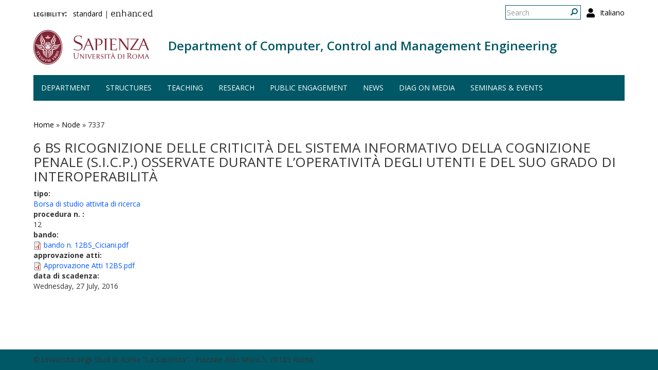

--- FILE ---
content_type: text/html; charset=utf-8
request_url: https://www.diag.uniroma1.it/en/node/7337
body_size: 5855
content:
<!DOCTYPE html>
<html lang="en" dir="ltr" prefix="content: http://purl.org/rss/1.0/modules/content/ dc: http://purl.org/dc/terms/ foaf: http://xmlns.com/foaf/0.1/ og: http://ogp.me/ns# rdfs: http://www.w3.org/2000/01/rdf-schema# sioc: http://rdfs.org/sioc/ns# sioct: http://rdfs.org/sioc/types# skos: http://www.w3.org/2004/02/skos/core# xsd: http://www.w3.org/2001/XMLSchema#">
  <head>
    <link rel="profile" href="http://www.w3.org/1999/xhtml/vocab" />
    <meta charset="utf-8">
    <meta name="viewport" content="width=device-width, initial-scale=1.0">
    <meta http-equiv="X-UA-Compatible" content="IE=edge">
    <meta http-equiv="Content-Type" content="text/html; charset=utf-8" />
<meta name="Generator" content="Drupal 7 (http://drupal.org)" />
<link rel="canonical" href="/en/node/7337" />
<link rel="shortlink" href="/en/node/7337" />
<link rel="shortcut icon" href="https://www.diag.uniroma1.it/sites/all/themes/sapienza_bootstrap/favicon.ico" type="image/vnd.microsoft.icon" />
    <title>6 BS Ricognizione delle criticità del Sistema Informativo della Cognizione Penale (S.I.C.P.) osservate durante l’operatività degli utenti e del suo grado di interoperabilità | Department of Computer, Control and Management Engineering</title>
    <link rel="stylesheet" href="https://fonts.googleapis.com/css?family=Open+Sans:400,300,600,700,800">
    <link rel="stylesheet" href="https://netdna.bootstrapcdn.com/font-awesome/4.0.3/css/font-awesome.css">
    <style>
@import url("https://www.diag.uniroma1.it/modules/system/system.base.css?t55nr1");
</style>
<style>
@import url("https://www.diag.uniroma1.it/sites/all/modules/colorbox_node/colorbox_node.css?t55nr1");
@import url("https://www.diag.uniroma1.it/modules/field/theme/field.css?t55nr1");
@import url("https://www.diag.uniroma1.it/modules/node/node.css?t55nr1");
@import url("https://www.diag.uniroma1.it/sites/all/modules/uniroma1/sapienza_bootstrap_target_box/css/target-boxes.css?t55nr1");
@import url("https://www.diag.uniroma1.it/sites/all/modules/youtube/css/youtube.css?t55nr1");
@import url("https://www.diag.uniroma1.it/sites/all/modules/views/css/views.css?t55nr1");
</style>
<style>
@import url("https://www.diag.uniroma1.it/sites/all/modules/colorbox/styles/default/colorbox_style.css?t55nr1");
@import url("https://www.diag.uniroma1.it/sites/all/modules/ctools/css/ctools.css?t55nr1");
</style>
<link type="text/css" rel="stylesheet" href="https://www.diag.uniroma1.it/sites/all/modules/popup/popup.css?t55nr1" media="all" />
<style>
@import url("https://www.diag.uniroma1.it/modules/locale/locale.css?t55nr1");
@import url("https://www.diag.uniroma1.it/sites/all/modules/date/date_api/date.css?t55nr1");
</style>
<link type="text/css" rel="stylesheet" href="//cdn.jsdelivr.net/bootstrap/3.3.5/css/bootstrap.css" media="all" />
<style>
@import url("https://www.diag.uniroma1.it/sites/all/themes/bootstrap/css/3.3.5/overrides.min.css?t55nr1");
@import url("https://www.diag.uniroma1.it/sites/all/themes/sapienza_bootstrap/css/style.css?t55nr1");
@import url("https://www.diag.uniroma1.it/sites/all/themes/sapienza_bootstrap/css/header.css?t55nr1");
@import url("https://www.diag.uniroma1.it/sites/all/themes/sapienza_bootstrap/css/page.css?t55nr1");
@import url("https://www.diag.uniroma1.it/sites/all/themes/sapienza_bootstrap/css/sidebars.css?t55nr1");
@import url("https://www.diag.uniroma1.it/sites/all/themes/sapienza_bootstrap/css/news.css?t55nr1");
@import url("https://www.diag.uniroma1.it/sites/all/themes/sapienza_bootstrap/css/hero.css?t55nr1");
@import url("https://www.diag.uniroma1.it/sites/all/themes/sapienza_bootstrap/css/footer.css?t55nr1");
@import url("https://www.diag.uniroma1.it/sites/all/themes/sapienza_bootstrap/css/modules.css?t55nr1");
@import url("https://www.diag.uniroma1.it/sites/all/themes/sapienza_bootstrap/css/search.css?t55nr1");
@import url("https://www.diag.uniroma1.it/sites/all/themes/sapienza_bootstrap/addons/bootstrap/jquery.smartmenus.bootstrap.css?t55nr1");
</style>
<style>
@import url("https://www.diag.uniroma1.it/sites/default/files/fontyourface/font.css?t55nr1");
@import url("https://www.diag.uniroma1.it/sites/default/files/fontyourface/local_fonts/Biancoenero_Regular-normal-normal/stylesheet.css?t55nr1");
</style>
<link type="text/css" rel="stylesheet" href="https://www.diag.uniroma1.it/en/styleswitcher/css/sapienza_bootstrap?t55nr1" media="all" id="styleswitcher-css" />
    <!-- HTML5 element support for IE6-8 -->
    <!--[if lt IE 9]>
      <script src="https://cdn.jsdelivr.net/html5shiv/3.7.3/html5shiv-printshiv.min.js"></script>
    <![endif]-->
    <script src="//code.jquery.com/jquery-1.9.1.min.js"></script>
<script>window.jQuery || document.write("<script src='/sites/all/modules/jquery_update/replace/jquery/1.9/jquery.min.js'>\x3C/script>")</script>
<script src="https://www.diag.uniroma1.it/misc/jquery-extend-3.4.0.js?v=1.9.1"></script>
<script src="https://www.diag.uniroma1.it/misc/jquery-html-prefilter-3.5.0-backport.js?v=1.9.1"></script>
<script src="https://www.diag.uniroma1.it/misc/jquery.once.js?v=1.2"></script>
<script src="https://www.diag.uniroma1.it/misc/drupal.js?t55nr1"></script>
<script src="https://www.diag.uniroma1.it/sites/all/modules/jquery_dollar/jquery_dollar.js?t55nr1"></script>
<script src="https://www.diag.uniroma1.it/misc/ajax.js?v=7.94"></script>
<script src="https://www.diag.uniroma1.it/sites/all/modules/jquery_update/js/jquery_update.js?v=0.0.1"></script>
<script src="//cdn.jsdelivr.net/bootstrap/3.3.5/js/bootstrap.js"></script>
<script src="https://www.diag.uniroma1.it/sites/all/modules/uniroma1/sapienza_bootstrap_target_box/js/target-boxes.js?t55nr1"></script>
<script src="https://www.diag.uniroma1.it/sites/all/libraries/colorbox/jquery.colorbox-min.js?t55nr1"></script>
<script src="https://www.diag.uniroma1.it/sites/all/modules/colorbox/js/colorbox.js?t55nr1"></script>
<script src="https://www.diag.uniroma1.it/sites/all/modules/colorbox/styles/default/colorbox_style.js?t55nr1"></script>
<script src="https://www.diag.uniroma1.it/sites/all/modules/colorbox/js/colorbox_load.js?t55nr1"></script>
<script src="https://www.diag.uniroma1.it/sites/all/modules/jcaption/jcaption.js?t55nr1"></script>
<script src="https://www.diag.uniroma1.it/sites/all/modules/popup/popup.js?t55nr1"></script>
<script src="https://www.diag.uniroma1.it/sites/all/themes/bootstrap/js/misc/_progress.js?v=7.94"></script>
<script src="https://www.diag.uniroma1.it/sites/all/modules/colorbox_node/colorbox_node.js?t55nr1"></script>
<script src="https://www.diag.uniroma1.it/sites/all/themes/sapienza_bootstrap/js/libraries/css3-mediaqueries.js?t55nr1"></script>
<script src="https://www.diag.uniroma1.it/sites/all/themes/sapienza_bootstrap/js/libraries/html5shiv.min.js?t55nr1"></script>
<script src="https://www.diag.uniroma1.it/sites/all/themes/sapienza_bootstrap/js/libraries/jquery.matchHeight-min.js?t55nr1"></script>
<script src="https://www.diag.uniroma1.it/sites/all/themes/sapienza_bootstrap/js/libraries/modernizr.min.js?t55nr1"></script>
<script src="https://www.diag.uniroma1.it/sites/all/themes/sapienza_bootstrap/js/libraries/respond.js?t55nr1"></script>
<script src="https://www.diag.uniroma1.it/sites/all/themes/sapienza_bootstrap/js/compatibility.js?t55nr1"></script>
<script src="https://www.diag.uniroma1.it/sites/all/themes/sapienza_bootstrap/js/home.js?t55nr1"></script>
<script src="https://www.diag.uniroma1.it/sites/all/themes/sapienza_bootstrap/js/header.js?t55nr1"></script>
<script src="https://www.diag.uniroma1.it/sites/all/themes/sapienza_bootstrap/jquery.smartmenus.js?t55nr1"></script>
<script src="https://www.diag.uniroma1.it/sites/all/themes/sapienza_bootstrap/addons/bootstrap/jquery.smartmenus.bootstrap.js?t55nr1"></script>
<script src="https://www.diag.uniroma1.it/sites/all/themes/bootstrap/js/misc/ajax.js?t55nr1"></script>
<script>jQuery.extend(Drupal.settings, {"basePath":"\/","pathPrefix":"en\/","setHasJsCookie":0,"ajaxPageState":{"theme":"sapienza_bootstrap","theme_token":"9TqxHd19HSe9iMmhfBL8L-bklgSnLu9CwKFjvgD08Qs","jquery_version":"1.9","js":{"https:\/\/use.fontawesome.com\/releases\/v5.11.2\/js\/all.js":1,"sites\/all\/themes\/bootstrap\/js\/bootstrap.js":1,"\/\/code.jquery.com\/jquery-1.9.1.min.js":1,"0":1,"misc\/jquery-extend-3.4.0.js":1,"misc\/jquery-html-prefilter-3.5.0-backport.js":1,"misc\/jquery.once.js":1,"misc\/drupal.js":1,"sites\/all\/modules\/jquery_dollar\/jquery_dollar.js":1,"misc\/ajax.js":1,"sites\/all\/modules\/jquery_update\/js\/jquery_update.js":1,"\/\/cdn.jsdelivr.net\/bootstrap\/3.3.5\/js\/bootstrap.js":1,"sites\/all\/modules\/uniroma1\/sapienza_bootstrap_target_box\/js\/target-boxes.js":1,"sites\/all\/libraries\/colorbox\/jquery.colorbox-min.js":1,"sites\/all\/modules\/colorbox\/js\/colorbox.js":1,"sites\/all\/modules\/colorbox\/styles\/default\/colorbox_style.js":1,"sites\/all\/modules\/colorbox\/js\/colorbox_load.js":1,"sites\/all\/modules\/jcaption\/jcaption.js":1,"sites\/all\/modules\/popup\/popup.js":1,"sites\/all\/themes\/bootstrap\/js\/misc\/_progress.js":1,"sites\/all\/modules\/colorbox_node\/colorbox_node.js":1,"sites\/all\/themes\/sapienza_bootstrap\/js\/libraries\/css3-mediaqueries.js":1,"sites\/all\/themes\/sapienza_bootstrap\/js\/libraries\/html5shiv.min.js":1,"sites\/all\/themes\/sapienza_bootstrap\/js\/libraries\/jquery.matchHeight-min.js":1,"sites\/all\/themes\/sapienza_bootstrap\/js\/libraries\/modernizr.min.js":1,"sites\/all\/themes\/sapienza_bootstrap\/js\/libraries\/respond.js":1,"sites\/all\/themes\/sapienza_bootstrap\/js\/compatibility.js":1,"sites\/all\/themes\/sapienza_bootstrap\/js\/home.js":1,"sites\/all\/themes\/sapienza_bootstrap\/js\/header.js":1,"sites\/all\/themes\/sapienza_bootstrap\/jquery.smartmenus.js":1,"sites\/all\/themes\/sapienza_bootstrap\/addons\/bootstrap\/jquery.smartmenus.bootstrap.js":1,"sites\/all\/themes\/bootstrap\/js\/misc\/ajax.js":1},"css":{"modules\/system\/system.base.css":1,"sites\/all\/modules\/colorbox_node\/colorbox_node.css":1,"modules\/field\/theme\/field.css":1,"modules\/node\/node.css":1,"sites\/all\/modules\/uniroma1\/sapienza_bootstrap_target_box\/css\/target-boxes.css":1,"sites\/all\/modules\/youtube\/css\/youtube.css":1,"sites\/all\/modules\/views\/css\/views.css":1,"sites\/all\/modules\/colorbox\/styles\/default\/colorbox_style.css":1,"sites\/all\/modules\/ctools\/css\/ctools.css":1,"sites\/all\/modules\/popup\/popup.css":1,"modules\/locale\/locale.css":1,"sites\/all\/modules\/date\/date_api\/date.css":1,"\/\/cdn.jsdelivr.net\/bootstrap\/3.3.5\/css\/bootstrap.css":1,"sites\/all\/themes\/bootstrap\/css\/3.3.5\/overrides.min.css":1,"sites\/all\/themes\/sapienza_bootstrap\/css\/style.css":1,"sites\/all\/themes\/sapienza_bootstrap\/css\/header.css":1,"sites\/all\/themes\/sapienza_bootstrap\/css\/page.css":1,"sites\/all\/themes\/sapienza_bootstrap\/css\/sidebars.css":1,"sites\/all\/themes\/sapienza_bootstrap\/css\/news.css":1,"sites\/all\/themes\/sapienza_bootstrap\/css\/hero.css":1,"sites\/all\/themes\/sapienza_bootstrap\/css\/footer.css":1,"sites\/all\/themes\/sapienza_bootstrap\/css\/modules.css":1,"sites\/all\/themes\/sapienza_bootstrap\/css\/search.css":1,"sites\/all\/themes\/sapienza_bootstrap\/addons\/bootstrap\/jquery.smartmenus.bootstrap.css":1,"sites\/default\/files\/fontyourface\/font.css":1,"public:\/\/fontyourface\/local_fonts\/Biancoenero_Regular-normal-normal\/stylesheet.css":1,"https:\/\/www.diag.uniroma1.it\/en\/styleswitcher\/css\/sapienza_bootstrap":1}},"colorbox":{"opacity":"0.85","current":"{current} of {total}","previous":"\u00ab Prev","next":"Next \u00bb","close":"Close","maxWidth":"98%","maxHeight":"98%","fixed":true,"mobiledetect":true,"mobiledevicewidth":"480px"},"jcaption":{"jcaption_selectors":[],"jcaption_alt_title":"title","jcaption_requireText":1,"jcaption_copyStyle":1,"jcaption_removeStyle":0,"jcaption_removeClass":0,"jcaption_removeAlign":0,"jcaption_copyAlignmentToClass":1,"jcaption_copyFloatToClass":1,"jcaption_copyClassToClass":1,"jcaption_autoWidth":1,"jcaption_keepLink":0,"jcaption_styleMarkup":"font-size: 11px; color: #888888; font-style: italic; ","jcaption_animate":0,"jcaption_showDuration":"200","jcaption_hideDuration":"200"},"popup":{"effects":{"show":{"default":"this.body.show();","fade":"\n        if (this.opacity){\n          this.body.fadeTo(\u0027medium\u0027,this.opacity);\n        }else{\n          this.body.fadeIn(\u0027medium\u0027);\n        }","slide-down":"this.body.slideDown(\u0027medium\u0027)","slide-down-fade":"\n        this.body.animate(\n          {\n            height:\u0027show\u0027,\n            opacity:(this.opacity ? this.opacity : \u0027show\u0027)\n          }, \u0027medium\u0027\n        );"},"hide":{"default":"this.body.hide();","fade":"this.body.fadeOut(\u0027medium\u0027);","slide-down":"this.body.slideUp(\u0027medium\u0027);","slide-down-fade":"\n        this.body.animate(\n          {\n            height:\u0027hide\u0027,\n            opacity:\u0027hide\u0027\n          }, \u0027medium\u0027\n        );"}},"linger":250,"delay":0},"urlIsAjaxTrusted":{"\/en\/node\/7337":true},"colorbox_node":{"width":"600px","height":"600px"},"bootstrap":{"anchorsFix":"0","anchorsSmoothScrolling":"0","formHasError":1,"popoverEnabled":1,"popoverOptions":{"animation":1,"html":0,"placement":"right","selector":"","trigger":"click","triggerAutoclose":1,"title":"","content":"","delay":0,"container":"body"},"tooltipEnabled":1,"tooltipOptions":{"animation":1,"html":0,"placement":"auto left","selector":"","trigger":"hover focus","delay":0,"container":"body"}}});</script>
  </head>
  <body class="navbar-is-fixed-top html not-front not-logged-in no-sidebars page-node page-node-7337 node-type-bando i18n-en dipartimento site-name-lines-1">
    <div id="skip-link">
      <a href="#main-content" class="element-invisible element-focusable">Skip to main content</a>
    </div>
        <header id="navbar" role="banner" class="navbar navbar-fixed-top navbar-default">
  <div class="container">

              <div class="region region-header-top">
    <section id="block-locale-language-content" class="block block-locale clearfix">

      
  <ul class="language-switcher-locale-url"><li class="en first active"><a href="/en/node/7337" class="language-link active" xml:lang="en">English</a></li>
<li class="it last"><a href="/node/7337" class="language-link" xml:lang="it">Italiano</a></li>
</ul>
</section>
<section id="block-search-form" class="block block-search clearfix">

      
  <form class="form-search content-search" action="/en/node/7337" method="post" id="search-block-form" accept-charset="UTF-8"><div><div>
      <h2 class="element-invisible">Search form</h2>
    <div class="input-group"><input title="Enter the terms you wish to search for." placeholder="Search" class="form-control form-text" type="text" id="edit-search-block-form--2" name="search_block_form" value="" size="15" maxlength="128" /><span class="input-group-btn"><button type="submit" class="btn btn-primary"><span class="icon glyphicon glyphicon-search" aria-hidden="true"></span>
</button></span></div><div class="form-actions form-wrapper form-group" id="edit-actions"><button class="element-invisible btn btn-primary form-submit" type="submit" id="edit-submit" name="op" value="Search">Search</button>
</div><input type="hidden" name="form_build_id" value="form-UilCoiF-ezPPnqCTnY8qHjT56o7M-AwRNIDoEKIVW1s" />
<input type="hidden" name="form_id" value="search_block_form" />
</div>
</div></form>
</section>
<section id="block-block-36" class="block block-block clearfix">

      
  <a href="/en/user"><i class="fa fa-user fa-lg"></i></a><style>
#block-block-36 {
    float: right;
    margin: 5px 0 0 11px;
}
</style>
</section>
<section id="block-block-48" class="block block-block clearfix">

      
  <p><span style="font-size:16px;"><strong style="font-variant: small-caps;">legibility:&nbsp;&nbsp;</strong></span> <a href="https://www.diag.uniroma1.it/styleswitcher/switch/sapienza_bootstrap/custom/default?destination=/en/node/7337">standard</a>&nbsp;|&nbsp;<a href="https://www.diag.uniroma1.it/styleswitcher/switch/sapienza_bootstrap/theme/alta-leggibilita?destination=/en/node/7337" style="font-family: 'Biancoenero Regular'; font-size: 1.3em;">enhanced</a></p>
</section>
  </div>
    
    <div class="navbar-header">

              <a href="https://www.uniroma1.it/it/">
          <img class="logo pull-left" src="https://www.diag.uniroma1.it/sites/all/themes/sapienza_bootstrap/logo.png" alt="Uniroma 1" />
        </a>
      
              <h1 class="name navbar-brand">
          <a href="/en" title="Home Page">Department of Computer, Control and Management Engineering</a>        </h1>
      
      
              <button type="button" class="navbar-toggle" data-toggle="collapse" data-target="#navbar-collapse">
          <span class="sr-only">Toggle navigation</span>
          <span class="icon-bar"></span>
          <span class="icon-bar"></span>
          <span class="icon-bar"></span>
        </button>
          </div>

          <div class="navbar-collapse collapse" id="navbar-collapse">
        <nav role="navigation">
                      <ul class="menu nav navbar-nav"><li class="first expanded dropdown"><a href="/en/department" data-target="#" class="dropdown-toggle" data-toggle="dropdown">Department <span class="caret"></span></a><ul class="dropdown-menu"><li class="first leaf"><a href="/en/contacts">Contacts</a></li>
<li class="leaf"><a href="/en/foreword">Foreword</a></li>
<li class="leaf"><a href="/en/how-reach-us">How to reach us</a></li>
<li class="collapsed"><a href="/en/management">Management</a></li>
<li class="last collapsed"><a href="/en/people-0">People</a></li>
</ul></li>
<li class="expanded dropdown"><a href="/en/structures" data-target="#" class="dropdown-toggle" data-toggle="dropdown">Structures <span class="caret"></span></a><ul class="dropdown-menu"><li class="first leaf"><a href="/en/laboratories">Laboratories</a></li>
<li class="leaf"><a href="/en/classrooms">Classrooms</a></li>
<li class="last leaf"><a href="https://www.diag.uniroma1.it/biblio_diag/en" title="">Library</a></li>
</ul></li>
<li class="expanded dropdown"><a href="/en/teaching" data-target="#" class="dropdown-toggle" data-toggle="dropdown">Teaching <span class="caret"></span></a><ul class="dropdown-menu"><li class="first leaf"><a href="/en/courses" title="">Study programs</a></li>
<li class="leaf"><a href="/en/phd-courses" title="">PhD programs</a></li>
<li class="leaf"><a href="/en/teaching-laboratories">Teaching laboratories</a></li>
<li class="last leaf"><a href="/en/multimedia">Multimedia</a></li>
</ul></li>
<li class="expanded dropdown"><a href="/#" title="" data-target="#" class="dropdown-toggle nolink" data-toggle="dropdown" tabindex="0">Research <span class="caret"></span></a><ul class="dropdown-menu"><li class="first leaf"><a href="/en/research">Overview</a></li>
<li class="leaf"><a href="/en/research-areas">Research areas</a></li>
<li class="leaf"><a href="/en/research-laboratories">Research Laboratories</a></li>
<li class="leaf"><a href="/en/archivio_eventi" title="">Seminars and events</a></li>
<li class="leaf"><a href="/en/tipologia-documenti/research-reports" title="">Research reports</a></li>
<li class="leaf"><a href="/en/tipologia-documenti/diag-reports" title="">DIAG Reports</a></li>
<li class="leaf"><a href="/en/technical-reports">Technical reports</a></li>
<li class="leaf"><a href="/en/interdepartmental-centers">interdepartmental centers</a></li>
<li class="last leaf"><a href="/en/spin-offs">Spin-offs</a></li>
</ul></li>
<li class="leaf"><a href="/en/public-engagement-initiatives" title="">Public engagement</a></li>
<li class="expanded dropdown"><a href="/en/news" title="" data-target="#" class="dropdown-toggle" data-toggle="dropdown">News <span class="caret"></span></a><ul class="dropdown-menu"><li class="first leaf"><a href="/en/archivio_notizie" title="">News</a></li>
<li class="last leaf"><a href="/en/events-calendar">Events calendar</a></li>
</ul></li>
<li class="leaf"><a href="/en/media-about-us">DIAG on media</a></li>
<li class="last leaf"><a href="/en/archivio_eventi" title="">Seminars &amp; events</a></li>
</ul>                                      </nav>
      </div>
      </div>
</header>

<section>
  <div class="container">
        <a id="main-content"></a>
              </div>
</section>

<!--  -->

  <section id="tabs">
    <div class="container">
          </div>
  </section>


  <section id="news">
    <div class="container">
        <div class="region region-news">
    <section id="block-easy-breadcrumb-easy-breadcrumb" class="block block-easy-breadcrumb clearfix">

      
    <div itemscope class="easy-breadcrumb" itemtype="http://data-vocabulary.org/Breadcrumb">
          <span itemprop="title"><a href="/en" class="easy-breadcrumb_segment easy-breadcrumb_segment-front">Home</a></span>               <span class="easy-breadcrumb_segment-separator">»</span>
                <span itemprop="title"><a href="/en/node" class="easy-breadcrumb_segment easy-breadcrumb_segment-1">Node</a></span>               <span class="easy-breadcrumb_segment-separator">»</span>
                <span class="easy-breadcrumb_segment easy-breadcrumb_segment-title" itemprop="title">7337</span>            </div>

</section>
  </div>
    </div>
  </section>

<div class="main-container container">
  <div class="row">

    
    <section class="col-md-12">
              <div class="region region-content">
    <section id="block-block-39" class="block block-block clearfix">

      
  <style type=text/css> 
#news {background: none !important; }
</style>
</section>
<section id="block-system-main" class="block block-system clearfix">

      
  <article id="node-7337" class="node node-bando clearfix" about="/en/node/7337" typeof="sioc:Item foaf:Document">
    <header>
            <span property="dc:title" content="6 BS Ricognizione delle criticità del Sistema Informativo della Cognizione Penale (S.I.C.P.) osservate durante l’operatività degli utenti e del suo grado di interoperabilità" class="rdf-meta element-hidden"></span>      </header>
    <h2 class="title">6 BS Ricognizione delle criticità del Sistema Informativo della Cognizione Penale (S.I.C.P.) osservate durante l’operatività degli utenti e del suo grado di interoperabilità</h2><div class="field field-name-field-tipo field-type-taxonomy-term-reference field-label-above"><div class="field-label">tipo:&nbsp;</div><div class="field-items"><div class="field-item even"><a href="/en/tipologia-bando/borsa-di-studio-attivita-di-ricerca" typeof="skos:Concept" property="rdfs:label skos:prefLabel" datatype="">Borsa di studio attivita di ricerca</a></div></div></div><div class="field field-name-field-numero-procedura field-type-text field-label-above"><div class="field-label">procedura n. :&nbsp;</div><div class="field-items"><div class="field-item even">12</div></div></div><div class="field field-name-field-bando field-type-file field-label-above"><div class="field-label">bando:&nbsp;</div><div class="field-items"><div class="field-item even"><span class="file"><img class="file-icon" alt="PDF icon" title="application/pdf" src="/modules/file/icons/application-pdf.png" /> <a href="https://www.diag.uniroma1.it/sites/default/files/bando%20n.%2012BS_Ciciani.pdf" type="application/pdf; length=0">bando n. 12BS_Ciciani.pdf</a></span></div></div></div><div class="field field-name-field-graduatoria field-type-file field-label-above"><div class="field-label">approvazione atti:&nbsp;</div><div class="field-items"><div class="field-item even"><span class="file"><img class="file-icon" alt="PDF icon" title="application/pdf" src="/modules/file/icons/application-pdf.png" /> <a href="https://www.diag.uniroma1.it/sites/default/files/Approvazione%20Atti%2012BS.pdf" type="application/pdf; length=0">Approvazione Atti 12BS.pdf</a></span></div></div></div><div class="field field-name-field-data-di-scadenza field-type-datetime field-label-above"><div class="field-label">data di scadenza:&nbsp;</div><div class="field-items"><div class="field-item even"><span class="date-display-single" property="dc:date" datatype="xsd:dateTime" content="2016-07-27T00:00:00+02:00">Wednesday, 27 July, 2016</span></div></div></div>    </article>

</section>
  </div>
    </section>

    
  </div>
</div>





  <section id="credits">
      <div class="container">
                <div class="row">
                      <div class="col-sm-6">
                <div class="region region-credits-left">
    <section id="block-block-27" class="block block-block clearfix">

      
  © Università degli Studi di Roma "La Sapienza" - Piazzale Aldo Moro 5, 00185 Roma
</section>
  </div>
            </div>
                            </div>
      </div>
  </section>
    <script src="https://use.fontawesome.com/releases/v5.11.2/js/all.js"></script>
<script src="https://www.diag.uniroma1.it/sites/all/themes/bootstrap/js/bootstrap.js?t55nr1"></script>
  </body>
</html>